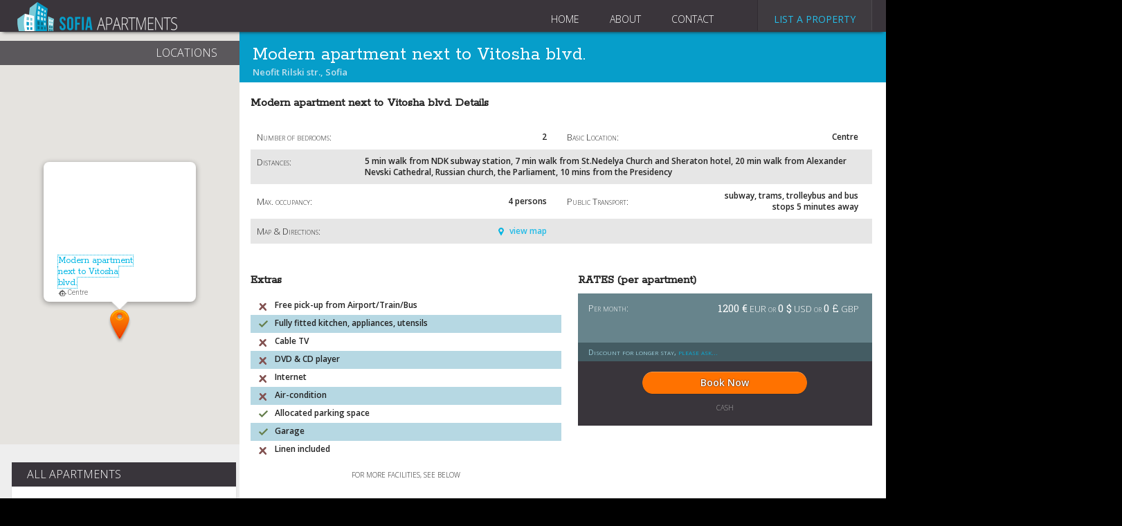

--- FILE ---
content_type: text/html
request_url: https://www.sofiaapartments.com/2_bedroom_Sofia/Modern_apartment_next_to_Vitosha_blvd__Apt163_en.html
body_size: 5580
content:
<!DOCTYPE html>
<!--[if lt IE 7]>      <html class="no-js lt-ie9 lt-ie8 lt-ie7"> <![endif]-->
<!--[if IE 7]>         <html class="no-js lt-ie9 lt-ie8"> <![endif]-->
<!--[if IE 8]>         <html class="no-js lt-ie9"> <![endif]-->
<!--[if gt IE 8]><!--> <html class="no-js"> <!--<![endif]-->
    <head>
        <meta http-equiv="Content-Type" content="text/html; charset=iso-8859-1">
        <title>Modern 2 bedroom apartment, next to Vitosha blvd, Sofia</title>
        <META content="This luxury and brand new 2 bedroom apartment is located in a new building steps away from Vitosha blvd and is rented out fully furnished. " name="description">
        <META content="2 bedroom apartment, Vitosha blvd, Sofia, for rent, rented, modern, luxury, furnished" name="keywords">
        <meta name="GENERATOR" content="EBPW Development">
        <meta name="ProgId" content="PICO.Editor.Document">		
        <meta http-equiv="X-UA-Compatible" content="IE=edge">
        <meta name="viewport" content="width=device-width, initial-scale=1">
				<link href="https://fonts.googleapis.com/css?family=Open+Sans:400,300,600,700,400italic|Roboto+Slab|Rokkitt" rel='stylesheet' type='text/css'>
								
				<link rel="stylesheet" href="/css/normalize.css">
				<link rel="stylesheet" type="text/css" href="/js/vendor/slick/slick.css"/>
				<link rel="stylesheet" type="text/css" href="/css/jqueryui-theme/jquery-ui-1.10.4.custom.min.css"/>												
        <link rel="stylesheet" href="/css/main.css?t=1769235883">				
<link href="//maxcdn.bootstrapcdn.com/font-awesome/4.1.0/css/font-awesome.min.css" rel="stylesheet">
        <script src="/js/vendor/modernizr-2.6.2.min.js"></script>
        
        <style>
        	@media (max-width:999px){
        	#leftmenu{
        		display:none !important;
        		}
        }
        </style>
        
    </head>
    <body>
        <!--[if lt IE 7]>
            <p class="browsehappy">You are using an <strong>outdated</strong> browser. Please <a href="http://browsehappy.com/">upgrade your browser</a> to improve your experience.</p>
        <![endif]-->
				<div id="wrap">
					<header class="no-search">
					  <div class="menu clearfix">
						 <a href="https://www.sofiaapartments.com">
						 <div class="logo">						  
						 </div>
						 </a>
						 <nav>
						  <span class="toplinks">
  						  <a href="https://www.sofiaapartments.com">HOME</a>
  						  <a href="https://www.sofiaapartments.com/about_us_en.html">ABOUT</a>
  						  <a href="https://www.sofiaapartments.com/contacts_en.html">CONTACT</a>
							</span>
  						 <span class="listaproperty">
  						  <a href="https://www.sofiaapartments.com/add_your_property_en.html">LIST A PROPERTY</a>
  						 </span>																			
						 </nav>
						</div>
											</header>
				  <div id="content" class="clearfix ">
					 <div id="leftmenu" class="">
					 	 
					 	 
					 	<div id="scroller-anchor"></div>
					 					 					  <div class="mapwrap">
						 <div class="maphead">
						  LOCATIONS
						 </div>
						 <div id="map">
						 </div>
						</div>
  																 		<div class="box">
						 <div class="head">
						  							ALL APARTMENTS
						 </div>
						 <div class="body">
						  <ul><li>STUDIOS (22)</li><li><a href="https://www.sofiaapartments.com/Studios_Sofia/Dondukov_studio_Apt157_en.html">Dondukov studio</a></li><li><a href="https://www.sofiaapartments.com/Studios_Sofia/Hemus_Studio_Apt108_en.html">Hemus Studio</a></li><li><a href="https://www.sofiaapartments.com/Studios_Sofia/Knqz_Boris_Studio_Apt120_en.html">Knqz Boris Studio</a></li><li><a href="https://www.sofiaapartments.com/Studios_Sofia/Mladost_studio_Apt90_en.html">Mladost studio</a></li><li><a href="https://www.sofiaapartments.com/Studios_Sofia/Pop_Bogomil_11_studio_Apt146_en.html">Pop Bogomil 11 studio</a></li></ul><ul><li>1-BEDROOM (56)</li><li><a href="https://www.sofiaapartments.com/1_bedroom_Sofia/Alabin_apartment_Apt27_en.html">Alabin apartment</a></li><li><a href="https://www.sofiaapartments.com/1_bedroom_Sofia/Benkovski_Apartment_Apt139_en.html">Benkovski Apartment</a></li><li><a href="https://www.sofiaapartments.com/1_bedroom_Sofia/Breza_II_Apartment_Apt85_en.html">Breza II Apartment</a></li><li><a href="https://www.sofiaapartments.com/1_bedroom_Sofia/Central_Park_Apartment_Apt112_en.html">Central Park Apartment</a></li><li><a href="https://www.sofiaapartments.com/1_bedroom_Sofia/Dondukov_1_apartment_Apt156_en.html">Dondukov 1 apartment</a></li><li><a href="https://www.sofiaapartments.com/1_bedroom_Sofia/Graf_Ignatiev_Apartment_Apt88_en.html">Graf Ignatiev Apartment</a></li><li><a href="https://www.sofiaapartments.com/1_bedroom_Sofia/Lili_apartment_Apt126_en.html">Lili apartment</a></li><li><a href="https://www.sofiaapartments.com/1_bedroom_Sofia/Lozenetz_II_Apartment_Apt152_en.html">Lozenetz II Apartment</a></li><li><a href="https://www.sofiaapartments.com/1_bedroom_Sofia/Marie_Apartment_Apt100_en.html">Marie Apartment</a></li><li><a href="https://www.sofiaapartments.com/1_bedroom_Sofia/Martin_apartment_Apt125_en.html">Martin apartment</a></li><li><a href="https://www.sofiaapartments.com/1_bedroom_Sofia/Mitesh_apartment_Apt129_en.html">Mitesh apartment</a></li><li><a href="https://www.sofiaapartments.com/1_bedroom_Sofia/Mladost_apartment_Apt107_en.html">Mladost apartment</a></li><li><a href="https://www.sofiaapartments.com/1_bedroom_Sofia/Mladost_I_apartment_Apt92_en.html">Mladost I apartment</a></li><li><a href="https://www.sofiaapartments.com/1_bedroom_Sofia/Pop_Bogomil_1_Apartment_Apt158_en.html">Pop Bogomil 1 Apartment</a></li><li><a href="https://www.sofiaapartments.com/1_bedroom_Sofia/Pop_Bogomil_19_apartment_Apt142_en.html">Pop Bogomil 19 apartment </a></li><li><a href="https://www.sofiaapartments.com/1_bedroom_Sofia/Skobelev_2_Apt145_en.html">Skobelev 2</a></li><li><a href="https://www.sofiaapartments.com/1_bedroom_Sofia/Skobelev_apartment_Apt136_en.html">Skobelev apartment</a></li><li><a href="https://www.sofiaapartments.com/1_bedroom_Sofia/Sofia_Land_apartment_Apt166_en.html">Sofia Land apartment</a></li><li><a href="https://www.sofiaapartments.com/1_bedroom_Sofia/Vasil_Levski_Apartment_Apt47_en.html">Vasil Levski Apartment</a></li></ul><ul><li>2-BEDROOM (59)</li><li><a href="https://www.sofiaapartments.com/2_bedroom_Sofia/Bacho_Kiro_apartment_Apt167_en.html">Bacho Kiro apartment</a></li><li><a href="https://www.sofiaapartments.com/2_bedroom_Sofia/Benkovski_2_apartment_Apt150_en.html">Benkovski 2 apartment</a></li><li><a href="https://www.sofiaapartments.com/2_bedroom_Sofia/Buxton_suits_17_Apt130_en.html">Buxton suits 17</a></li><li><a href="https://www.sofiaapartments.com/2_bedroom_Sofia/Dondukov_2_apartment_Apt155_en.html">Dondukov 2 apartment</a></li><li><a href="https://www.sofiaapartments.com/2_bedroom_Sofia/Julia_apartment_Apt103_en.html">Julia apartment</a></li><li><a href="https://www.sofiaapartments.com/2_bedroom_Sofia/Lavele_apartment_Apt104_en.html">Lavele apartment</a></li><li><a href="https://www.sofiaapartments.com/2_bedroom_Sofia/Lozenets_Apartment_Apt110_en.html">Lozenets Apartment</a></li><li><a href="https://www.sofiaapartments.com/2_bedroom_Sofia/Modern_apartment_next_to_Vitosha_blvd__Apt163_en.html">Modern apartment next to Vitosha blvd.</a></li><li><a href="https://www.sofiaapartments.com/2_bedroom_Sofia/Pavlovo_Apartment_Apt164_en.html">Pavlovo Apartment</a></li><li><a href="https://www.sofiaapartments.com/2_bedroom_Sofia/Pop_Bogomil_18_Apartment_Apt159_en.html">Pop Bogomil 18 Apartment</a></li><li><a href="https://www.sofiaapartments.com/2_bedroom_Sofia/Pop_Bogomil_20_apartment_Apt149_en.html">Pop Bogomil 20 apartment</a></li><li><a href="https://www.sofiaapartments.com/2_bedroom_Sofia/Pop_Bogomil_3_apartment_Apt147_en.html">Pop Bogomil 3 apartment</a></li><li><a href="https://www.sofiaapartments.com/2_bedroom_Sofia/Samuil_Apartment_Apt153_en.html">Samuil Apartment</a></li><li><a href="https://www.sofiaapartments.com/2_bedroom_Sofia/Serup_apartment_Apt87_en.html">Serup apartment</a></li></ul><ul><li>3-BEDROOM (1)</li></ul><ul><li>MAISONETTES (1)</li></ul>							<ul>
							 <li>by location...</li>
              <li><a href="https://www.sofiaapartments.com/Apartments_in_the_Centre_of_Sofia/index_en.html">Centre</a><br><li><a href="https://www.sofiaapartments.com/Apartments_in_the_Near_Centre_of_Sofia/index_en.html">Near Centre</a><br><li><a href="https://www.sofiaapartments.com/Apartments_in_the_Suburbs_of_Sofia/index_en.html">Suburbs</a><br>						 							 							 
							</ul>
        			<ul>
							<li><a href="https://www.sofiaapartments.com/all_locations_en.html">See all locations</a></li>
							</ul>							
						 </div>
						</div>
					 </div>
					 <main>
					 	<div class="pdetail">
						 <div class="head">
						  <h1>Modern apartment next to Vitosha blvd. </h1>
							<h2>Neofit Rilski str., Sofia</h2>
						 </div>
						 <div class="body">
						  <div class="details clearfix">
							
							 <h2>Modern apartment next to Vitosha blvd. Details</h2>
							 <table class="info">
							  <tr>
								 <td class="label">Number of bedrooms:</td><td class="data">2</td>
								 <td class="label">Basic Location:</td><td class="data">Centre</td>								 
								</tr>
								<tr>
								 <td colspan="4">
								  <span class="label">Distances:</span><span class="data">5 min walk from NDK subway station, 7 min walk from St.Nedelya Church and Sheraton hotel, 20 min walk from Alexander Nevski Cathedral, Russian church, the Parliament, 10 mins from the Presidency</span>
								 </td>
								</tr>
							  <tr>
								 <td class="label">Max. occupancy:</td><td class="data">4 persons</td>
								 <td class="label">Public Transport:</td><td class="data">subway, trams, trolleybus and bus stops 5 minutes away </td>								 
								</tr>								
							  <tr>
								 <td class="label">Map & Directions:</td><td class="data"><a href="#" class="view-map">view map</a></td>
								 <td colspan="2"></td>								 
								</tr>								
							 </table>
							  
  							<div class="extras">
  							 <h2>Extras</h2>
  							 <ul>
                <li class="no">Free pick-up from Airport/Train/Bus</li><li>Fully fitted kitchen, appliances, utensils</li><li class="no">Cable TV</li><li class="no">DVD & CD player</li><li class="no">Internet</li><li class="no">Air-condition</li><li>Allocated parking space</li><li>Garage</li><li class="no">Linen included</li>									
  							 </ul>
  							 <p class="notes">for more facilities, see below</p> 
  							</div>
  							
  							<div class="rates">
								   							 <h2>RATES (per apartment)</h2>
  								 <div class="table-wrap">
    							 <table>    							  <tr>
    								 <td class="label">Per month:</td><td><b>1200 &euro;</b> EUR or <b>0 $</b> USD or <b>0 &pound;</b> GBP</td>
    								</tr>				 </table>								 </div>
  							 <p class="longerstay">Discount for longer stay, <a href="javascript:;"  onClick="javascript:window.open('https://www.sofiaapartments.com/2_bedroom_Sofia/Price_discount_Modern_apartment_next_to_Vitosha_blvd__Apt163_en.html','ApartmentDiscount',config='height=560, width=660, toolbar=no, menubar=no, scrollbars=no, resizable=yes,location=no, directories=no, status=no');">please ask...</a></p>
  							 <div class="book">
  							  <a href="https://www.sofiaapartments.com/2_bedroom_Sofia/Rent_Modern_apartment_next_to_Vitosha_blvd__Apt163_en.html" class="book-btn">Book Now</a>
  								<p class="notes">cash</p>
  							 </div>
  							</div>
															
							</div>
							<!--- PHOTOS -->
							<div class="photos">
							 <div class="big">
							  <img src="https://www.sofiaapartments.com/apartment-images/1_163_1.jpg?t=1769235883"  alt="Modern apartment next to Vitosha blvd." >							 </div>
							 							 <div class="thumbs">
							 	<a href="#" class="aleft"><img src="/i/th_aleft.png"></a>
								<div class="images jcarousel">
								 <div class="jcarousel-list">
  							  <div class="item"><img src="apartment-images/1_163_2s.jpg?t=1769235883" alt=""></div><div class="item"><img src="apartment-images/1_163_3s.jpg?t=1769235883" alt=""></div><div class="item"><img src="apartment-images/1_163_4s.jpg?t=1769235883" alt=""></div><div class="item"><img src="apartment-images/1_163_5s.jpg?t=1769235883" alt=""></div><div class="item"><img src="apartment-images/1_163_6s.jpg?t=1769235883" alt=""></div><div class="item"><img src="apartment-images/1_163_7s.jpg?t=1769235883" alt=""></div><div class="item"><img src="apartment-images/1_163_8s.jpg?t=1769235883" alt=""></div><div class="item"><img src="apartment-images/1_163_9s.jpg?t=1769235883" alt=""></div><div class="item"><img src="apartment-images/1_163_10s.jpg?t=1769235883" alt=""></div><div class="item"><img src="apartment-images/1_163_11s.jpg?t=1769235883" alt=""></div>								 </div>
								</div>
								<a href="#" class="aright"><img src="/i/th_aright.png"></a>
							 </div>
							 							</div>
							<!--- Pdetail TEXT -->
							<div class="text clearfix">
							 <h1>More about Modern apartment next to Vitosha blvd.</h1>
							 <div class="description">
							   <h2>Description</h2>
								 We are pleased to offer you for rent this lovely and luxury furnished 2 bedroom apartment in the heart of Sofia city. Set on the second floor in a new building with luxury common parts the apartment offers stylish furnishing and quiet accommodation just few meters away from the vibrant pedestrian Vitosha blvd.  The area has many nice restaurants, bars, clubs, charming coffee shops, boutiques, cloth and shoe shops. NDK subway station is 5 min walk away with underground trains to each part of the city center, Sofia airport and the rest of the city. <br />
<br />
This brand new 2 bedroom apartment for rent benefiting from modern fitted kitchen, equipped with all electric appliances including dish washer, coffee machine and cattle, ample living room with 60 inch Panasonic TV, master bedroom with king size bed and en-suite bathroom with WC, second bedroom with queen size bed, second bathroom and 2 lovely balconies overlooking the green Neofit Rilski street. The building has video surveillance  and there is a security system installed in the apartment. <br />
<br />
An underground parking lot is available on spot for additional 50 Euro/month. <br />
<br />
Lovely property in the top center of Sofia, which offers the opportunity to enjoy the luxury of the new residential building in the heart of the city, where the supply of new homes is very limited and at the same time to be on a quiet and green street just steps away from  Vitosha Blvd shopping street. <br />
<br />
<br />
<B></B>							 </div>
							 <div class="adds">
							  <h2>Additional facilities</h2>
								<ul class="fac">
                 <li>Washing machine</li><li>Dish washer</li><li>Air-conditions</li><li>Balcony</li><li>Food shops nearby</li><li>Secure entry system</li>								 					 								 
								</ul>
								<div class="links">
								 <ul>
								  <li  class="heart"><a href="https://www.sofiaapartments.com/2_bedroom_Sofia/Comments_on_Modern_apartment_next_to_Vitosha_blvd__Apt163_en.html" class="rev-icon">Read/Write customer reviews</a></li>
								  <li  class="map"><a href="#" class="map-icon">View on the map</a></li>																	
								 </ul>
								 <div class="book">
								  <a href="https://www.sofiaapartments.com/2_bedroom_Sofia/Rent_Modern_apartment_next_to_Vitosha_blvd__Apt163_en.html" class="book-btn">Book Now</a>
								 </div>
								</div>
							 </div>
							</div> <!-- pdetalis body.text end -->
						 </div>	<!-- pdetails body end -->						 		 
						</div>				
						<!-- REVIEWS -->						
						<script type="text/javascript">
<!--
var _loadApartment = 163;
var smarkers = [{"infowindow":"\n\t\t<div class=\"infowindow\">\n\t\t <div class=\"viewitem\">\n\t\t  <div class=\"image\">\n\t\t\t <img src=\"https:\/\/www.sofiaapartments.com\/apartment-images\/1_163_1s.jpg\" alt=\"\">\n\t\t\t<\/div>\n\t\t\t<div class=\"descr\">\n\t\t\t <a href=\"https:\/\/www.sofiaapartments.com\/2_bedroom_Sofia\/Modern_apartment_next_to_Vitosha_blvd__Apt163_en.html\">Modern apartment next to Vitosha blvd.<\/a><br>\n\t\t\t <span class=\"location\">Centre<\/span><br>\n\t\t\t \n\t\t\t<\/div>\n\t\t <\/div>\n\t\t<\/div>\n\t ","marker":{"lat":"42.6904455","lng":"23.3188378"},"title":"Modern apartment next to Vitosha blvd.","id":163}];

// -->
</script>				
					 </main>
					</div>
					<footer>
					 <ul>
					  <li><a href="https://www.sofiaapartments.com">Home</a></li>
					  <li><a href="https://www.sofiaapartments.com/about_us_en.html">About</a></li>
					  <li><a href="https://www.sofiaapartments.com/contacts_en.html">Contact</a></li>
					  <li><a href="https://www.sofiaapartments.com/all_locations_en.html">See all locations</a></li>
					  <li><a href="https://www.sofiaapartments.com/terms_en.html">Terms of use</a></li>																								
					 </ul>
					 
					 <div>© 2003-2022 KM Property Management Ltd. All rights reserved.
</div> 
					</footer>
				</div>
        <script src="//ajax.googleapis.com/ajax/libs/jquery/1.10.2/jquery.min.js"></script>
        
        <script>
        	
        
        		function moveScroller() {
    var $anchor = $("#scroller-anchor");
    var $scroller = $('#leftmenu');
    var move = function() {
        var st = $(window).scrollTop();
        var ot = $anchor.offset().top;
        if(st > 400) {
            $scroller.css({
                position: "fixed",
                display:"block",
                height:  window.innerHeight+"px" ,
                overflow:"scroll",
                "z-index":1,
                top: "0px"
            });
        } else {
            
                $scroller.css({
                    position: "relative",
                    top: ""
                });
            
        }
    };
    $(window).scroll(move);
    move();
}
                       
                       
   
  $(document).ready(function(){
                      
   
                      
    moveScroller();
  });
        	
        	
        </script>
        
        <script>window.jQuery || document.write('<script src="/js/vendor/jquery-1.10.2.min.js"><\/script>')</script>
				<script type="text/javascript" src="/js/vendor/jquery.jcarousel.min.js"></script>
				<script type="text/javascript" src="/js/vendor/jquery-ui.min.js"></script>
				<script type="text/javascript" src="/js/vendor/unslider.js"></script>				
				<script type="text/javascript" src="/js/gmap.js"></script>								
        <script type="text/javascript"
          src="https://maps.googleapis.com/maps/api/js?key=AIzaSyAa9AIM8VdPFdbYiBOVgjY3Dc5uosGOQ9A">
        </script>
									
																	
        <script src="/js/plugins.js"></script>
        <script src="/js/main.js"></script>

<script>
(function(i,s,o,g,r,a,m){i['GoogleAnalyticsObject']=r;i[r]=i[r]||function(){
  (i[r].q=i[r].q||[]).push(arguments)},i[r].l=1*new 
Date();a=s.createElement(o),
m=s.getElementsByTagName(o)[0];a.async=1;a.src=g;m.parentNode.insertBefore(a,m)
})(window,document,'script','//www.google-analytics.com/analytics.js','ga');

  ga('create', 'UA-65212849-1', 'auto');
  ga('send', 'pageview');
  
 

</script>
		
    <script defer src="https://static.cloudflareinsights.com/beacon.min.js/vcd15cbe7772f49c399c6a5babf22c1241717689176015" integrity="sha512-ZpsOmlRQV6y907TI0dKBHq9Md29nnaEIPlkf84rnaERnq6zvWvPUqr2ft8M1aS28oN72PdrCzSjY4U6VaAw1EQ==" data-cf-beacon='{"version":"2024.11.0","token":"336395811c8c48a3a571a737a4d5817a","r":1,"server_timing":{"name":{"cfCacheStatus":true,"cfEdge":true,"cfExtPri":true,"cfL4":true,"cfOrigin":true,"cfSpeedBrain":true},"location_startswith":null}}' crossorigin="anonymous"></script>
</body>
</html>

--- FILE ---
content_type: text/css
request_url: https://www.sofiaapartments.com/css/main.css?t=1769235883
body_size: 8083
content:
/*! HTML5 Boilerplate v4.3.0 | MIT License | http://h5bp.com/ */

/*
 * What follows is the result of much research on cross-browser styling.
 * Credit left inline and big thanks to Nicolas Gallagher, Jonathan Neal,
 * Kroc Camen, and the H5BP dev community and team.
 */

/* ==========================================================================
   Base styles: opinionated defaults
   ========================================================================== */

html,
button,
input,
select,
textarea {
    color: #222;
}

html {
    font-size: 1em;
    line-height: 1.4;
}

/*
 * Remove text-shadow in selection highlight: h5bp.com/i
 * These selection rule sets have to be separate.
 * Customize the background color to match your design.
 */

::-moz-selection {
    background: #b3d4fc;
    text-shadow: none;
}

::selection {
    background: #b3d4fc;
    text-shadow: none;
}

/*
 * A better looking default horizontal rule
 */

hr {
    display: block;
    height: 1px;
    border: 0;
    border-top: 1px solid #ccc;
    margin: 1em 0;
    padding: 0;
}

/*
 * Remove the gap between images, videos, audio and canvas and the bottom of
 * their containers: h5bp.com/i/440
 */

audio,
canvas,
img,
video {
    vertical-align: middle;
}

/*
 * Remove default fieldset styles.
 */

fieldset {
    border: 0;
    margin: 0;
    padding: 0;
}

/*
 * Allow only vertical resizing of textareas.
 */

textarea {
    resize: vertical;
}

/* ==========================================================================
   Browse Happy prompt
   ========================================================================== */

.browsehappy {
    margin: 0.2em 0;
    background: #ccc;
    color: #000;
    padding: 0.2em 0;
}

/* ==========================================================================
   Author's custom styles
   ========================================================================== */

body {
 background-color:black;
}
#wrap {
 width:1000px;
 margin:0 auto;
 font-family: 'Open Sans', sans-serif;
}
header {
 position:relative;
 padding-top:45px;
}

header .menu .logo {
 background-image: url("../i/logo.png");
 background-position:bottom;
 background-repeat: no-repeat;
 width:231px;
 height:45px;
 margin-left:25px;
 float:left;
}
header .menu {
 height:46px;
 width:100%;
 position:absolute;
 top:0;
 left:0;
 box-shadow: 0px 4px 5px -4px;
 background-color:#3a353b;
 z-index:10;
}
header .menu nav {
 float:right;
 margin-right:20px;
}
header .menu nav .toplinks {
 float:left;
 margin-right:43px;
}
header .menu nav .toplinks a {
 color:white;
 text-decoration:none;
 padding:16px 20px 0px;
 display:inline-block; 
 font-weight:300;
 font-size:14px;
 border-top: 2px solid #3a353b;
}
header .menu nav .toplinks a:hover {
 border-top: 2px solid #26bce7;
}
header .menu nav .listaproperty {
 padding:16px 23px 6px;
 display:block;
 background-color: #3f3b40;
 float:left;
 border-left:1px solid #302c32;
 border-right:1px solid #4E4A4f;
}
header .menu nav .listaproperty a {
 font-weight:400;
 font-size:14px;
 color: #26bce7;
 text-decoration:none;
}
header .menu nav .listaproperty a:hover {
 text-shadow: #26bce7 0px 0px 5px;
}
header .search-wrap {
 height:205px;
 padding-top:100px;
 /*background-image: url("../i/header_bg1.png");*/
/* background-image: url("../i/head_bg.png"); */
 background-image: url("../i/large-header.png");
 background-repeat:no-repeat;
 /*background-position: 0 -101px;*/
 background-position: 50% 0;
}

header .search-wrap.results {
 height:205px;
 padding-top:0px;
 /*background-image: url("../i/header_bg1.png");*/
/* background-image: url("../i/head_bg.png"); */
 background-image: none;
 background-color:#1382a2;
 /*background-position: 0 -101px;*/
 background-position: 0 0;
}
/* 
 * Bootstrap select magick
 */
 
header .search-wrap select {
  display: block;
  height: 34px;
  padding: 6px 12px;
  font-size: 14px;
  line-height: 1.42857143;
  color: #555555;
  background-color: #ffffff;
  background-image: none;
  border: 1px solid #e7e7e2;
  border-radius: 2px;
  box-shadow: inset 0 1px 1px rgba(0, 0, 0, 0.075);
  -webkit-transition: border-color ease-in-out .15s, box-shadow ease-in-out .15s;
  transition: border-color ease-in-out .15s, box-shadow ease-in-out .15s;
}
header .search {
 height: 185px;
 background-color: rgba(0,0,0,0.4);
 position: relative;
}
header .results .search {
 height: 185px;
 background-color: transparent;
 position: relative;
}
header .search h1 {
 font-family: 'Rokkitt', serif;
 color:white;
 font-size:30px;
 font-weight:400;
 margin-top:21px;
 text-align:center;
}
header .results .search h1 {
 width:790px;
 margin:21px auto 20px;
 text-align:left;
}
/* Header search form */
.button_search {
 width:190px;
 height:41px;
 padding-top:0px;
 margin-top:29px;
 text-align:center;
 display:inline-block;
 background-image: url("../i/button_search.png");
 background-repeat:no-repeat;
 border:none;
 background-color:transparent; 
 text-decoration:none;
 color: white;
 font-size:14px;
 text-shadow: #000000 0px 0px 2px;
}
.search_form {
 width: 790px;
 margin: 0 auto;
}
.search_form  div{
 float:left;
}
.search_form label {
 color:white;
 font-weight:300;
 font-size:14px;
}
.search_form select {
 display:block;
 width:100%;
 margin-top:10px;
 height:41px;
/* font-family: FontAwesome;*/
 color: #9a9a9a;
}
.search_form option {
  line-height:39px;
	height:41px;
}
.search_form .select_type {
 width:220px;
 margin-right:28px;
}
.search_form .select_guests {
 width:67px;
 margin-right:43px;
}
.search_form .select_price {
 width:202px;
 margin-right: 38px; 
}
.paging {
 float:left;
 width:100%;
 font-size:16px;
 color:#1382a2;
 text-align:center;
 padding:20px 0px 32px;
 font-weight:bold;
}
.paging a{
 text-decoration:none;
 color:#26bce7;
 font-size:13px;
}
.paging ul {
 margin:0;
 padding:0;
 display:inline-block;
}
.paging ul li{
 list-style:none;
 float:left;
 padding:0px 6px;
}

header .icons {
 top:16px;
 right: 10px;
 width:35px;
 position: absolute;
}

header a.icon {
 width:35px;
 height:33px;
 background-position: 0px 0px;
 background-repeat: no-repeat;
 display: block;
 margin-bottom:7px;
}
header  a.icon:hover{
 background-position: 0px -33px;
}
/* icon backgrounds */
.gplus {
 background-image: url("../i/gplus_icon.png");
}
.yt {
 background-image: url("../i/yt_icon.png");
}
.tw {
 background-image: url("../i/tw_icon.png");
}
.fb {
 background-image: url("../i/fb_icon.png");
}
#content {
 width:100%;
 padding: 1px 0px 0px 0px;
 background-color: #eeeeee;
}
#leftmenu {
 float:left;
 width:335px;
}
#leftmenu .mapwrap {
 position:relative;
 height:596px;
 margin-bottom:26px;
}
#leftmenu.results .mapwrap {
 height:1000px;
}
#leftmenu .mapwrap .maphead {
 height:35px;
 width:100%;
 position:absolute;
 background-color: rgba(57,53,59,0.8);
 text-align:right;
 padding: 6px 32px 0px 0px;
 top:13px;
 color: white;
 font-weight: 300;
 display: inline-block;
 z-index:10;
 box-sizing:border-box;
}
#map {
 width:100%;
 height:100%;
 z-index:1;
}
#leftmenu .box {
 background-color:white;
 box-shadow: 0px 4px 5px -4px;
 width:324px;
 float:right;
 margin: 0px 5px 13px 0px;
}
#leftmenu .box .head {
 height:29px;
 width: 302px;
 padding: 6px 0px 0px 22px;
 background-color: #39353b;
 margin-bottom:1px;
 color:white;
 font-weight:300;
}

.box .viewitem {
 height:77px;
 border-bottom:1px solid #dfdfdf;
 width:100%;
}
.box .viewitem .image{
 width:116px;
 height:77px;
 float:left;
}
.box .viewitem .image img{
 width:100%;
 height:100%;
}
.box .viewitem .descr {
 width:115px;
 height: 67px;
 padding:10px 0px 0px 9px;
 color:#575757;
 font-size:10px;
 float:left;
}
.box .viewitem .descr .location {
 padding-left:14px;
 background-image: url("../i/cross-black.png");
 background-repeat:no-repeat;
 background-position:0 1px;
}
.box .viewitem .descr a{
 color:#00b6e4;
 font-family: 'Rokkitt', serif; 
 text-decoration:none;
 font-size:14px;
 line-height:16px;
}
.box .viewitem .prices {
 position:relative;
 background-color: #68858d;
 float:left;
 width:77px;
 height:58px;
 padding:19px 0px 0px 7px;
 color:white;
 font-size:9px;
 font-weight:300;
 text-align:justify;
}
.box .viewitem .prices a{
 position:absolute;
 width:7px;
 height:8px;
 line-height:7px;
 top:2px;
 right:2px;
}
.box .viewitem .prices span{

}
.box .viewitem .prices strong{
 font-size:15px;

}
.box .body {
 column-count:2;
 -moz-column-count:2;
 -webkit-column-count:2;
 column-gap: 0;
 -moz-column-gap: 0;
 -webkit-column-gap: 0;
 column-fill: balance;
 -webkit-column-fill: balance;
 padding-top:21px;
 padding-right:10px;
 padding:21px 10px 42px 0px;
}
.box .body ul {
 margin:0px 0px 32px 19px;
 padding:0;
 color:#575757;
 font-family: 'Rokkitt', serif;
 font-size:15px;
 list-style-type: none;
 line-height:14px;
}
.box .body ul a {
 font-family: 'Open Sans', sans-serif;
 font-size:11px;
 font-weight:600;
 color:#41c2e8; 
 text-decoration:none;
}
.box .body ul li {
 padding:2px 0px;
}

main .box .body {
 column-count:4;
 -moz-column-count:4;
 -webkit-column-count:4;
 column-gap: 0;
 -moz-column-gap: 0;
 -webkit-column-gap: 0;
 column-fill: balance;
 -webkit-column-fill: balance;
 padding-top:21px;
 padding-right:10px;
 padding:21px 10px 42px 0px;
}

main {
 float:right;
 width: 665px;
 padding-bottom:20px;
}
main .content {
 /*width:100%;*/
 background-color:#fbfbfb;
 box-shadow: 0 4px 5px -4px;
 padding-right:7px;
 padding-left: 8px;
}
main a {
 color:#41c2e8;
}
main #searchres.content {
 padding-top:10px;
}
main > h1,main .content h1, .review-wrap h1 {
 height:29px;
 padding: 6px 0px 0px 15px;
 background-color: #19a5ce;
 margin-bottom:4px;
 color:white;
 font-weight:300;
 font-size:1em;
 margin-top:13px;
}
main .content h1 b {
 font-weight:400;
}

main .content .item {
 position:relative;
 width:49.5%;
 padding:1px 0px 0px 1px;
 float:left;
 margin-right:2px;
 margin-bottom:6px;
 box-shadow: 0 1px 3px -2px;
}
main .content .item .lterm{
 position:absolute;
 top:0;
 left:0;
 width:96px;
 height:48px;
 background-image:url("../i/lterm-flag.png");
 background-repeat:no-repeat;
 background-position:0 0;
 z-index:5;
}
main .content .item .body{
 position:relative;
 background-color:black;
}
main .content .item .body .image{
 height:100%;
 width:100%;
}
main .content .item .body .slider{
 position:relative;
 overflow:auto;
}
main .content .item .body ul {
 padding:0;
 margin:0;
}
main .content .item .body li{
 list-style:none;
 width:inherit;
 height:inherit;
}
main .content .item .body li img{
 width:100%;
}
main .content .item .body ul li{
 float:left;
}
main .content .item .body .loader{
 position:absolute;
 top:45%;
 left:45%;
 display:none;
}
main .content .item .body.loading .slider{ 
 opacity:0.5;
}
main .content .item .body.loading .loader{
 display:block;
}
main .content .item .body .slidetarget{
 position:absolute;
 width:15%;
 height:100%;
 top:0;
 cursor:pointer;
}
main .content .item .body .slidetarget.prev{
 left:0;
}
main .content .item .body .slidetarget.next{
 right:0;
}
main .content .item .body a.slidearrw{
 width:11px;
 height:20px;
 background-position: 0px -20px;
 background-image: url("/i/sbox_slide_arrows.png");
 background-repeat: no-repeat;
 display: block;
 position:absolute;
}
main .content .item .body a.slidearrw.prev{
 background-position: 0px -20px;
 top:40%;
 left:10px;
}
main .content .item .body a.slidearrw.prev:hover,
main .content .item .body .slidetarget.prev:hover a.slidearrw.prev {
 background-position: 0px 0px;
}
main .content .item .body a.slidearrw.next{
 background-position: -11px -20px;
 top:40%;
 right:15px; 
}
main .content .item .body a.slidearrw.next:hover,
main .content .item .body .slidetarget.next:hover a.slidearrw.next{
 background-position: -11px 0px;
}
main .content .item .body .persons{
 background-color: rgba(0,0,0,0.4);
 display: block;
 position:absolute;
 right:0px;
 top:15px;
 /*font-family: 'Rokkitt',serif;*/
 font-size:10px;
 font-weight:300;
 text-transform:uppercase;
 color:white;
 padding:2px 0px 2px 9px;
 text-align:left;
 width:85px;
}
main .content .item .body .descr{
 position:absolute;
 bottom:0px;
 left:0;
 width:210px;
 height:42px;
 padding:7px 9px 6px;
 background-color: rgba(57,53,59,0.4);
 z-index:5;
 color:white;
 font-size:11px;
 font-weight:300;
 line-height:14px;
}
main .content .item .body .descr h2{
 font-family: 'Rokkitt', serif;
 margin:0;
 font-size:14px;
 font-weight:400;
}
main .content .item .body .descr .location {
 color:#f0c780 ;
 font-weight:600;
 font-size:10px;
 padding-left:17px;
 background-image: url("../i/cross-gold.png");
 background-repeat:no-repeat;
 background-position:0 2px;
}
main .content .item .body .price {
 width:85px;
 height:48px;
 padding-top:14px;
 padding-left:9px;
 position:absolute;
 right:0;
 bottom:0;
 color:white;
 font-weight:300;
 font-size:8px;
 text-transform:uppercase;
 background-image: none;
 background-color: rgba(88,120,129,0.75);
 background-repeat:no-repeat;
 background-position:0 0; 
}
main .content .item .body .price strong{
 font-size:15px;
 font-weight:600;
}
main .content .item .body .price.offer{
 background-color:transparent;
 background-image: url("../i/offer_bg.png");
 background-repeat:no-repeat;
 background-position:0 0;
 padding-top:26px; 
}

main .content .item .body .price.bargain{
 background-color:transparent;
 background-image: url("../i/bargain_bg.png");
 background-repeat:no-repeat;
 background-position:0 0;
 padding-top:26px;
}

main .content .item .foot{
 height:37px;
 border-top:1px solid #49454a;
 background-color:#39353b;
}
main .content .item .foot .link{
 color: #26bce7;
 font-size:12px;
 float:left;
 text-decoration:none;
 padding:0px 0px 0px 26px;
 background-repeat:no-repeat;
 background-position:0 3px;
 margin-left:12px;
 margin-top:11px;
 height:21px;
}
main .content .item .foot .link.map{
 background-image:url("../i/map_small_ico.png");
 padding-right:14px;
 border-right:1px solid #524f54
}
main .content .item .foot .link.details{
 background-image:url("../i/details_small_ico.png");
}

/*
 * Left menu wide content
 */
#content.wide #leftmenu {
 float:left;
 width:197px;
 padding-top:74px
}
#content.wide #leftmenu .box { 
 width:188px;
}
#content.wide #leftmenu .box .head {
 width:166px;
 box-sizing: content-box;
}

#content.wide .box .body {
 column-count:1;
 -moz-column-count:1;
 -webkit-column-count:1;
 column-gap: 0;
 -moz-column-gap: 0;
 -webkit-column-gap: 0;
 column-fill: balance;
 -webkit-column-fill: balance;
 padding-top:21px;
 padding-right:10px;
 padding:21px 10px 42px 0px;
}

#content.wide main {
 width: 803px;
}

/* 
 * content full length
 */
#content.full main {
 width: 100%;
}

.button_book {
 width:91px;
 height:24px;
 padding-top:4px;
 text-align:center;
 display:inline-block;
 background-image: url("../i/button_book.png");
 background-repeat:no-repeat;
 text-decoration:none;
 color: white;
 font-size:12px;
 text-shadow: #000000 0px 0px 2px;
 float:right;
 margin-top:7px;
 margin-right:5px; 
}
main .review-wrap {
 overflow:hidden;
}

main .review_box {
 float:left;
 width:215px;
 background-color: white;
 box-shadow: 0px 4px 5px -4px;
 margin-right:5px;
 margin-bottom:17px;
}
main .review_box a{
 text-decoration:none;
}
main .review_box .head {
 box-shadow: 0 1px 3px -2px;
}
main .review_box .head img{
 width:100%;
 height:100%;
}

main .review_box .body {
 color:black;
 padding: 28px 21px;
}
main .review_box .body h3{
 color:#26bbe6;
 font-family: 'Rokkitt', serif;
 font-size:19px;
 margin:0px 0px 19px;
 font-weight:500;
 line-height:21px; 
}
main .review_box .body p{
 font-style:italic;
 margin:0px 0px 38px;
 font-size:15px;
}
main .review_box .body span{
 font-size:13px;
 font-weight:600;
 text-transform:capitalize;
}


/*
 * Apartment view, reviews
 */
 
.apartment_reviews, main .box {
 background-color:white;
 margin-top:15px;
 padding-bottom:80px;
 box-shadow: 0 4px 5px -4px;
}
.apartment_reviews h1,main .box .head {
 background-color: #39353b;
 color: white;
 font-size: 1em;
 font-weight: 300;
 height: 29px;
 margin-bottom: 4px;
 margin-top: 0px;
 padding: 6px 0 0 29px;
 text-transform:uppercase;
} 
.apartment_reviews .item {
 padding:40px 23px 0px;
 font-size:13px;
}
.apartment_reviews .item .body{
 font-style:italic;
}
.apartment_reviews .item .foot{
 font-weight:bold;
 padding-top:25px;
}
main .banner_box {
 float:left;
 width:215px;
 height:110px;
 background-color: white;
 margin-right:5px;
}

footer {
 width:100%;
 height: 85px;
 background-color:#58585D;
 color: #d5d7d9;
 text-align:center;
 font-size:12px;
 z-index:20;
 position:relative;
}
footer ul{
 margin: 15px auto 15px;
 padding:0;
 list-style-type:none;
 display:inline-block;
}
footer ul li{
 float:left;
 padding-left:13px;
 background-image: url("../i/footer_li.png");
 background-repeat:no-repeat;
 background-position:5px 8px;
}
footer ul li:first-child {
 background-image:none;
}
footer ul li a{
 display:block;
 color:#00b6e4;
 text-decoration:none;
 font-size:14px;
}

/*
 *			pdetail
 */

.pdetail {
 width:100%;
}
.pdetail .head {
 height:72px;
 padding-top:1px;
 background-color:#069eca;
 color:white;
}
.pdetail .head h1 {
 font-family: 'Rokkitt', serif;
 font-size:28px;
 font-weight:400;
 margin-top:18px;
 margin-bottom: 2px;
 padding:0px 0px 0px 19px;
 line-height:1em;
}
.pdetail .head h2 {
 font-size:13px;
 font-weight:600;
 margin:0;
 padding:0px 0px 0px 19px;
 color:#c4e1ee;
}

.pdetail .body .details {
 padding:1px 20px 30px 16px;
 background-color:white;
}

.pdetail .body .details h2{
 font-family: 'Rokkitt', serif;
 padding:0;
 margin:20px 0px 23px;
 line-height:1em;
 font-size:17px;
}
.pdetail .info td {
 padding: 9px;
 width:138px;
}
.pdetail .info tr:nth-child(even){
 background-color:#e6e6e6;
}
.pdetail .info .label {
 font-variant:small-caps;
 padding-right:20px;
 font-size:13px;
 font-weight:300;
}
.pdetail .info .data {
 font-weight:600;
 font-size:12px;
 text-align:right;
 padding-right:20px;
}
.pdetail span.label {
 float:left;
}
.pdetail span.data {
 width:80%;
 float:right;
 text-align:left !important;
}
.pdetail .info a.view-map {
 font-size:12px;
 font-weight:600;
 color:#26bce7;
 text-decoration:none;
 background-image: url("../i/map_pin_b2.png");
 padding-left:16px;
 background-position: 0 3px;
 background-repeat: no-repeat; 
}
.pdetail .body .extras,.pdetail .body .rates {
 float:left;
 width:295px;
 padding-top:1px;
 margin-top:23px;
}
.pdetail .body .extras h2,.pdetail .body .rates h2{
 margin-bottom:11px;
} 
.pdetail .body .extras {
 margin-right:24px;
}
.pdetail .body .extras ul {
 list-style:none;
 padding:0;
}
.pdetail .body .extras li {
 padding-left:35px;
 height:26px;
 line-height:24px;
 font-weight:600;
 font-size:12px;
 background-image: url("../i/check_yes.png");
 background-repeat:no-repeat;
 background-position:12px 8px;
}
.pdetail .body .extras li.no {
  background-image: url("../i/check_no.png");
}
.pdetail .body .extras li:nth-child(even){
 background-color: #b6d8e3;
}
.pdetail .body .notes {
 font-size:10px;
 text-transform:uppercase;
 font-weight:300;
 text-align:center;
}
.pdetail .body .rates {
 width:310px;
}
.pdetail .body .rates table{
 width:100%;
 color:white;
 font-size:13px;
 font-weight:300;
 text-align:right;
 font-variant:small-caps;
}
.pdetail .body .rates table td, .pdetail .body .rates table th {
 padding:7px 19px 7px 0px;
}
.pdetail .body .rates table th {
 font-weight:600;
}
.pdetail .body .rates .label {
 padding-right:20px;
 padding-left:15px;
 text-align:left;
 width:65px;
}
.pdetail .body .rates table b{
 font-family: 'Roboto Slab', serif;
 font-size:15px;
 font-weight:400;
}
.pdetail .body .rates .table-wrap {
 background-color:#67848c;
 padding:4px 0px 32px 0px;
}
.pdetail .body .rates .longerstay {
 margin:0;
 padding-left:15px;
 height:27px;
 background-color:#445c63;
 font-variant:small-caps;
 color: #9accd9;
 font-size:11px;
 line-height:27px;
}
.pdetail .body .rates .longerstay a{
 text-decoration:none;
 color: #0aacd6;
}
.pdetail .body .rates .book {
 text-align:center;
 height:63px;
 padding:15px 0px;
 background-color:#39353b;
 color:#ababab;
}
.pdetail .book .book-btn {
  background-image: url("../i/button_book_240.png");
  background-repeat: no-repeat;
  color: white;
  display: inline-block;
  font-size: 14px;
	font-weight:600;
  height: 29px;
  margin-top: 0px;
  padding-top: 6px;
  text-align: center;
  text-decoration: none;
  text-shadow: 0 0 2px #000000;
  width: 240px;
}

.pdetail .photos .big{
 background-color: #dedede;
 text-align:center;
}
.pdetail .photos .big img {
 width:567px;
}
.pdetail .photos .thumbs{
 height:56px;
 padding:6px 44px 7px;
 border-top: 1px solid #ececec;
 background-color: #445c63;
 position:relative;
}
.pdetail .photos .thumbs .images {
 float:left;
 width: 100%;
 height:56px;
}
.pdetail .photos .thumbs .images img{
 width:72px;
 height:54px;
}
.pdetail .photos .thumbs .images .item{
 width:72px;
 height:54px;
 border:1px solid #ababab;
 float:left;
 margin-right:9px;
 cursor:pointer;
}
.pdetail .photos .thumbs .aleft {
 position:absolute;
 left:28px;
}
.pdetail .photos .thumbs .aright {
 position:absolute;
 right:32px;
}
.pdetail .photos .thumbs .aleft img,.pdetail .photos .thumbs .aright img{
 margin-top:24px;
 margin-right:6px;
}
.pdetail .photos .thumbs .aleft img{
 margin-left:4px;
}
/* jcarousel styles */
.thumbs .jcarousel {
 position:relative;
 overflow: hidden;
}

.thumbs .jcarousel-list {
  width: 20000em;
  position: relative;
}

.thumbs .inactive img{
 -ms-filter: "progid:DXImageTransform.Microsoft.Alpha(Opacity=20)";
 opacity:0.2;
}

.pdetail .text {
 background-color:white;
 margin-top:15px;
 padding-bottom:44px;
 box-shadow: 0 4px 5px -4px;
}
.pdetail .text h1 {
 background-color: #19a5ce;
 color: white;
 font-size: 1em;
 font-weight: 300;
 height: 29px;
 margin-bottom: 4px;
 margin-top: 0px;
 padding: 6px 0 0 29px;
 text-transform:uppercase;
}
.pdetail .text .description {
  padding:0px 24px 0px 16px;
	float:left;
	width:296px;
	font-size:13px;
}
.pdetail .text .adds {
 float:left;
 width:310px;
}
.pdetail .text h2 {
  font-family: 'Rokkitt',serif;
  font-size: 17px;
  line-height: 1em;
  margin: 20px 0 18px;
  padding: 0;
}
.pdetail .text .book {
 height:34px;
 padding:13px 0px 13px;
 text-align:center;
 background-color:#39353b;
}

.pdetail .text .adds ul.fac {
 list-style:none;
 padding:0;
 margin-bottom:21px;
}
.pdetail .text .adds ul.fac li {
 padding-left:35px;
 height:26px;
 line-height:24px;
 font-weight:600;
 font-size:12px;
 background-image: url("../i/plus_icon.png");
 background-repeat:no-repeat;
 background-position:12px 8px;
}
.pdetail .text .adds ul.fac li:nth-child(even){
 background-color: #b6d8e3;
}
.pdetail .text .links {
 background-color: #555057;
}
.pdetail .text .links li a {
 text-decoration:none;
 color: #00b6e4;
}
.pdetail .text .links ul {
 list-style:none;
 padding:0;
 margin:0px 11px 0px;
}
.pdetail .text .links li {
 padding-left:48px;
 height:42px;
 line-height:40px;
 font-weight:600;
 font-size:12px;
 background-image: url("../i/heart_link_icon.png");
 background-repeat:no-repeat;
 background-position:12px 8px;
 border-top:1px solid #48474d;
 border-bottom:1px solid #6a666c; 
}
.pdetail .text .links li.heart{
 background-image: url("../i/heart_link_icon.png");
 background-position:12px 14px;
}
.pdetail .text .links li.map{
 background-image: url("../i/map_link_icon.png");
 background-position:12px 14px;
}
.pdetail .text .links li.search{
 background-image: url("../i/search_link_icon.png");
 background-position:12px 14px;
}
.pdetail .text .links li:first-child{
 border-top:none;
}
.pdetail .text .links li:last-child{
 border-bottom:none;
}

/*
 *			article
 */

.article {
 width:100%;
 box-shadow: 0 4px 5px -4px;
}
.article .head {
 height:72px;
 padding-top:1px;
 background-color:#069eca;
 color:white;
}
.article .head h1 {
 font-family: 'Rokkitt', serif;
 font-size:28px;
 font-weight:400;
 margin-top:26px;
 margin-bottom: 2px;
 padding:0px 0px 0px 19px;
 line-height:1em;
 float:left;
}
#content.full .article .head h1 {
 padding-left:140px;
}
.head .links {
 float:right;
 margin-top:30px;
 margin-right:15px;
}
.head .links a {
    background-position: 0 0;
    background-repeat: no-repeat;
    display: block;
		float:left;
}
.head .links a.gplus {
  height: 28px;
  width: 32px;
	background-image:url("../i/gplus_icon_white.png");
	background-position:0px -1px;
}
.head .links a:hover.gplus {
	background-position:-1px -28px;
}
.head .links a.yt {
  height: 28px;
  width: 34px;
	background-image:url("../i/yt_icon_white.png");
	background-position:0px -2px;
}
.head .links a:hover.yt {
	background-position:0px -30px;
}
.head .links a.tw {
  height: 28px;
  width: 34px;
	background-image:url("../i/tw_icon_white.png");
}
.head .links a:hover.tw {
	background-position:0px -30px;
}
.head .links a.fb {
  height: 28px;
  width: 25px;
	background-image:url("../i/fb_icon_white.png");
	background-position:-5px -4px;
}
.head .links a:hover.fb {
	background-position:-5px -31px;
}

.article .photo {
 overflow:hidden;
}
.article .photo img {
 /*
 width:665px;
 height:260px;
 */
}
#content.wide .article .photo img {
 /*
 width:100%;
 height:260px;
 */
}
.article .body {
 padding: 1em 30px 110px;
 font-size:14px;
 background-color:white;
}
.article .body.nopadding {
 padding-bottom:30px !important;
}
#content.wide .article .body {
 padding: 1em 83px 110px 50px;
}
#content.full .article .body {
 padding: 1em 140px 110px 140px;
}
#content.full .article .form {
 padding: 1em 140px 110px 140px;
}

.article .body h1{
  font-family: 'Rokkitt', serif; 
	font-weight:bold;
	margin:35px 0px;
	font-size:30px;
}
.article .items {
 padding-top:36px;
 background-color:white;
}
.article .article-item {
 height:260px;
 position:relative;
 margin-bottom:14px;
 overflow:hidden;
}
.article .article-title {
 height:60px;
 position:absolute;
 bottom:0;
 font-family: 'Roboto Slab', serif;
 font-size:36px;
 line-height:55px;
 color:white;
 background-color: rgba(0,0,0,0.4);
 font-weight:bold;
 padding-left:29px;
 width:100%;
}

/*
 *			Form Elements
 */
.formtable {
 background-color:white;
 color: #4f5051;
 font-size:14px;
 width:100%;
}
.formtable td b {
 font-weight:600;
}
.formtable td input {
 border:1px solid #cccccc;
 padding:4px;
 margin-right:8px;
}
.formtable td textarea {
 border:1px solid #cccccc;
 padding:4px;
}

.errmsg {
 font-size:12px;
}

.button_submit {
 width:91px;
 height:26px;
 padding-top:2px;
 text-align:center;
 display:inline-block;
 background-image: url("../i/button_book.png");
 background-repeat:no-repeat;
 text-decoration:none;
 color: white;
 font-size:12px;
 text-shadow: #000000 0px 0px 2px;
 margin-top:7px;
 margin-right:5px; 
 border:none !important;
 background-color:transparent;
}
.calgenjq_input {
 background-image:url("../i/calendar-icon.png");
 background-repeat:no-repeat;
 background-position:94px 5px;
 width:110px;
}

/* fix jquery-ui datepicker size */
#ui-datepicker-div { font-size:11px; }

/*
 * Enquiry popup
 */
 
body.enquiry {
 background-color:white;
}

.enquiry .header {
 background-color:#3a353b;
}

/*
 * Map InfoWindow
 */

.infowindow .viewitem {
 height:77px;
 width:100%;
}
.infowindow .viewitem .image{
 width:116px;
 height:77px;
 float:left;
}
.infowindow .viewitem .image img{
 width:100%;
 height:100%;
}
.infowindow .viewitem .descr {
 width:115px;
 height: 67px;
 padding:10px 0px 0px 9px;
 color:#575757;
 font-size:10px;
 float:left;
}
.infowindow .viewitem .descr .location {
 padding-left:14px;
 background-image: url("../i/cross-black.png");
 background-repeat:no-repeat;
 background-position:0 1px;
}
.infowindow .viewitem .descr a{
 color:#00b6e4;
 font-family: 'Rokkitt', serif; 
 text-decoration:none;
 font-size:14px;
 line-height:16px;
} 

/*
 *    custom helper classes 
 */
.pad10 {
 padding-top:10px;
 padding-bottom:10px;
}
.new {
 /*color:#a94442;*/
 color:red;
}

/*
 *  STAMP
 */
#stamp {
 position:absolute;
 right:47px;
 top:32px;
 z-index:5;
}

/*
 *  Large screens
 */
@media (min-width: 1260px){  
  #wrap {
   width:100%;
  }

  #leftmenu {
	 width:27%;
	}
  
  main {
   width:73%;
  }
  main .content .item {
   width:33%;
  }
	main .content .item .body .descr{
	 width:60%;
	}	
	
	/* articles */

  #content.wide main {
      float: none;
      overflow: hidden;
      width: auto;
  }	
	
	/* review boxes */
	main .review_box {
	 width:24.4%;
	}	
	
	/* pdetail */
	.pdetail .photos .big img {
	 width:auto;
	} 
	.pdetail .body table.info {
	 width: 100%;
	}
	.pdetail .body .extras {
	 width:50%;
	}
	.pdetail .body .rates {
	 overflow:hidden;
	 width:auto;
	 float:none;	
	}
	.pdetail .text .description {
	 width:50%;
	}
	.pdetail .text .adds {
	 overflow:hidden;
	 float:none;
	 width:auto;
	}
}
@media (max-width: 1260px),
			 {			 
 main .review-wrap .review_box:nth-of-type(1n+4) {
   display:none;
 } 
}


@media (max-width: 999px){	
  #wrap {
   width:100%;
  } 
  #leftmenu {
	 width:27%;
	}	
	#recent {
	 display:none;
	}
	#leftmenu .box { 
	 width:100%;
	} 
  #leftmenu .box .head {
	 width:100%;
	 box-sizing:border-box;
	 height:35px;
	}	
  #content .box .body, #content.wide .box .body {
   column-count:1;
   -moz-column-count:1;
   -webkit-column-count:1;
   column-gap: 0;
   -moz-column-gap: 0;
   -webkit-column-gap: 0;
   column-fill: balance;
   -webkit-column-fill: balance;
   padding-top:21px;
   padding-right:10px;
   padding:21px 10px 42px 0px;
  }	
  main, #content.wide main {
      float: none;
      overflow: hidden;
      width: auto;
  }
  main .content .item {
   width:49%;
  }
	main .content .item .body .descr{
	 width:60%;
	}				
	/* review boxes */
	main .review_box {
	 width:32.5%;
	}	
	/* pdetail */
	.pdetail .photos .big img {
	 width:auto;
	} 
	.pdetail .body table.info {
	 width: 100%;
	}
	.pdetail .body .extras {
	 width:50%;
	}
	.pdetail .body .rates {
	 overflow:hidden;
	 width:auto;
	 float:none;	
	}
	.pdetail .text .description {
	 width:50%;
	}
	.pdetail .text .adds {
	 overflow:hidden;
	 float:none;
	 width:auto;
	}	
}

@media (max-width: 820px){	
  #wrap {
   width:100%;
	}
	
	#leftmenu,
	header .menu nav .listaproperty,
	header .search h1,
	header .icons{
	 display:none;
	}
  main {
   width:100%;
  }
	header {
	 padding-top:92px;
	}
	header .menu {
	 height:92px;
	}	
	header .menu nav {
	 margin-right:0px;
	 width:100%;
	}
		
	header .menu nav .toplinks {
	 margin-right:10px;
	}
	.search_form {
	 width:100%;
	 text-align:center;
	}
	.search_form .select_type,.search_form .select_price {
	 width:100%;
	 float:none;
	}
	header .search-wrap.results {
	 padding-top:92px;
	 height:215px;
	}	
  main .content .item {
   width:49%;
  }	
	main .content .item .body .descr{
	 width:60%;
	}		
	main .content .item .foot .link.map {
	 display:none;
	}	
	#content.wide main {
	 width:100%;
	}	
	.article .head {
	 overflow:hidden;
	 height:auto;
	}
	.head .links {
	 display:none;
	}
	main .banner_box {
	 float:none;
	 margin:5px 0px;
	}
	/* review boxes */
	main .review_box {
	 width:49%;
	}		
	/* pdetail */
	.pdetail .body table.info,
	.pdetail .body .extras,
	.pdetail .body .rates,
	.pdetail .text .description,
	.pdetail .text .adds,
	.pdetail .photos .big img {
	 width: 100%;
	}
	.pdetail .text .description {
	 width:90%;
	}
	.adds h2 {
	 padding-left:10px !important;
	}
  #content.wide .article .body,#content.full .article .body {
	 padding:1em;
	 text-align:justify;
	}		
	
}

@media (max-width: 520px){			  
  #wrap {
   width:100%;
	 min-width:325px;
  }	
	#leftmenu,
	header .menu nav .listaproperty,
	header .search h1,
	header .icons,
  .review-wrap{
	 display:none;
	}
  main {
   width:100%;
  }
	header {
	 padding-top:92px;
	}
	header .menu {
	 height:92px;
	}	
	header .menu nav {
	 margin-right:0px;
	 width:100%;
	}
		
	header .menu nav .toplinks {
	 margin-right:10px;
	}
	.search_form {
	 width:100%;
	 text-align:center;
	}
	.search_form .select_type,.search_form .select_price {
	 width:100%;
	 float:none;
	}
	header .search-wrap.results {
	 padding-top:92px;
	 height:215px;
	}	
  main .content .item {
   width:100%;
  }	
	main .content .item .body .descr{
	 width:60%;
	}		
	#content.wide main {
	 width:100%;
	}	
	.article .head {
	 overflow:hidden;
	 height:auto;
	}
	.head .links {
	 display:none;
	}
	main .banner_box {
	 float:none;
	 margin:5px 0px;
	}
	footer {
	 height:auto;
	}	
	footer ul li {
	 float:none;
	 text-align:left;
	}
	footer ul li:first-child {
	 background-image:url("../i/footer_li.png");
	}
	/* pdetail */
	.pdetail .body table.info,
	.pdetail .body .extras,
	.pdetail .body .rates,
	.pdetail .text .description,
	.pdetail .text .adds,
	.pdetail .photos .big img {
	 width: 100%;
	}
	.pdetail .text .description {
	 width:90%;
	}
	.adds h2 {
	 padding-left:10px !important;
	}
  #content.wide .article .body,#content.full .article .body {
	 padding:1em;
	 text-align:justify;
	}	
}

/* ==========================================================================
   Helper classes
   ========================================================================== */

/*
 * Image replacement
 */

.ir {
    background-color: transparent;
    border: 0;
    overflow: hidden;
    /* IE 6/7 fallback */
    *text-indent: -9999px;
}

.ir:before {
    content: "";
    display: block;
    width: 0;
    height: 150%;
}

/*
 * Hide from both screenreaders and browsers: h5bp.com/u
 */

.hidden {
    display: none !important;
    visibility: hidden;
}

/*
 * Hide only visually, but have it available for screenreaders: h5bp.com/v
 */

.visuallyhidden {
    border: 0;
    clip: rect(0 0 0 0);
    height: 1px;
    margin: -1px;
    overflow: hidden;
    padding: 0;
    position: absolute;
    width: 1px;
}

/*
 * Extends the .visuallyhidden class to allow the element to be focusable
 * when navigated to via the keyboard: h5bp.com/p
 */

.visuallyhidden.focusable:active,
.visuallyhidden.focusable:focus {
    clip: auto;
    height: auto;
    margin: 0;
    overflow: visible;
    position: static;
    width: auto;
}

/*
 * Hide visually and from screenreaders, but maintain layout
 */

.invisible {
    visibility: hidden;
}

/*
 * Clearfix: contain floats
 *
 * For modern browsers
 * 1. The space content is one way to avoid an Opera bug when the
 *    `contenteditable` attribute is included anywhere else in the document.
 *    Otherwise it causes space to appear at the top and bottom of elements
 *    that receive the `clearfix` class.
 * 2. The use of `table` rather than `block` is only necessary if using
 *    `:before` to contain the top-margins of child elements.
 */

.clearfix:before,
.clearfix:after {
    content: " "; /* 1 */
    display: table; /* 2 */
}

.clearfix:after {
    clear: both;
}

/*
 * For IE 6/7 only
 * Include this rule to trigger hasLayout and contain floats.
 */

.clearfix {
    *zoom: 1;
}

/* ==========================================================================
   EXAMPLE Media Queries for Responsive Design.
   These examples override the primary ('mobile first') styles.
   Modify as content requires.
   ========================================================================== */

@media only screen and (min-width: 35em) {
    /* Style adjustments for viewports that meet the condition */
}

@media print,
       (-o-min-device-pixel-ratio: 5/4),
       (-webkit-min-device-pixel-ratio: 1.25),
       (min-resolution: 120dpi) {
    /* Style adjustments for high resolution devices */
}

/* ==========================================================================
   Print styles.
   Inlined to avoid required HTTP connection: h5bp.com/r
   ========================================================================== */

@media print {
    * {
        background: transparent !important;
        color: #000 !important; /* Black prints faster: h5bp.com/s */
        box-shadow: none !important;
        text-shadow: none !important;
    }

    a,
    a:visited {
        text-decoration: underline;
    }

    a[href]:after {
        content: " (" attr(href) ")";
    }

    abbr[title]:after {
        content: " (" attr(title) ")";
    }

    /*
     * Don't show links for images, or javascript/internal links
     */

    .ir a:after,
    a[href^="javascript:"]:after,
    a[href^="#"]:after {
        content: "";
    }

    pre,
    blockquote {
        border: 1px solid #999;
        page-break-inside: avoid;
    }

    thead {
        display: table-header-group; /* h5bp.com/t */
    }

    tr,
    img {
        page-break-inside: avoid;
    }

    img {
        max-width: 100% !important;
    }

    @page {
        margin: 0.5cm;
    }

    p,
    h2,
    h3 {
        orphans: 3;
        widows: 3;
    }

    h2,
    h3 {
        page-break-after: avoid;
    }
}


--- FILE ---
content_type: application/javascript
request_url: https://www.sofiaapartments.com/js/gmap.js
body_size: 2047
content:
// global namespace
function GMAP() {

  //properties
  this.MY_MAPTYPE_ID = 'custom_style';
  this.markers = [];
	this.bounds = {};
  this.aptidx = {};	
  this.map = {};
  this.featureOpts = [
    {
      "featureType": "landscape",
      "stylers": [
        { "color": "#efebef" }
      ]
    },{
      "featureType": "road.arterial",
      "elementType": "geometry.stroke",
      "stylers": [
        { "visibility": "on" },
        { "weight": 1.4 },
        { "color": "#f3e43c" }
      ]
    },{
      "featureType": "road.arterial",
      "elementType": "geometry.fill",
      "stylers": [
        { "color": "#ffffa2" }
      ]
    },{
      "featureType": "road.local",
      "elementType": "geometry.fill",
      "stylers": [
        { "color": "#ffffff" }
      ]
    },{
      "featureType": "road.arterial",
      "elementType": "labels.icon",
      "stylers": [
        { "color": "#efef2f" },
        { "weight": 2.9 },
        { "visibility": "off" }
      ]
    },{
      "featureType": "road.arterial",
      "elementType": "labels.text",
      "stylers": [
        { "color": "#fedb00" },
        { "weight": 0.9 }
      ]
    },{
      "featureType": "road.arterial",
      "elementType": "labels.text.fill",
      "stylers": [
        { "weight": 4 },
        { "color": "#6d6f6f" }
      ]
    },{
      "featureType": "administrative.locality",
      "elementType": "labels.text.fill",
      "stylers": [
        { "lightness": -52 },
        { "color": "#0098cf" }
      ]
    },{
      "featureType": "administrative.locality",
      "elementType": "labels.text",
      "stylers": [
        { "visibility": "on" },
        { "color": "#00acff" },
        { "lightness": 5 },
        { "weight": 0.9 }
      ]
    },{
    }
  ];
  this.image = {
    url: '/i/map-marker.png',
    // This marker is 20 pixels wide by 32 pixels tall.
    size: new google.maps.Size(28, 43),
    // The origin for this image is 0,0.
    origin: new google.maps.Point(0,0),
    // The anchor for this image is the base of the flagpole at 0,32.
    anchor: new google.maps.Point(14, 43)
  };
  this.image_hover = {
    url: '/i/map-marker-active.png',
    // This marker is 20 pixels wide by 32 pixels tall.
    size: new google.maps.Size(34, 49),
    // The origin for this image is 0,0.
    origin: new google.maps.Point(0,0),
    // The anchor for this image is the base of the flagpole at 0,32.
    anchor: new google.maps.Point(17, 49)
  };
}

GMAP.prototype.initialize = function() {
 this.geocoder = new google.maps.Geocoder();
 
 var mapOptions = {
    center: new google.maps.LatLng(42.688955, 23.318988),
    zoom: 14,
		mapTypeControl: false,
		scrollwheel: false,
    mapTypeControlOptions: {
      mapTypeIds: [google.maps.MapTypeId.ROADMAP, this.MY_MAPTYPE_ID]
    },    
		zoomControlOptions: {
        position: google.maps.ControlPosition.RIGHT_BOTTOM
    },
		panControlOptions: {
		 	  position: google.maps.ControlPosition.LEFT_BOTTOM
		},
    mapTypeId: this.MY_MAPTYPE_ID		
  };
  var styledMapOptions = {
    name: 'Custom Style'
  };	
  this.map = new google.maps.Map(document.getElementById("map"),mapOptions);

  var customMapType = new google.maps.StyledMapType(this.featureOpts, styledMapOptions);

  this.map.mapTypes.set(this.MY_MAPTYPE_ID, customMapType);
	_self = this;
	google.maps.event.addListenerOnce(this.map,'idle',function(){
	  _self.bounds = new google.maps.LatLngBounds();
  	if(typeof _loadApartment != "undefined"){
		 _self.addMarker(smarkers[0]); 
  	 _self.selectApartment(_loadApartment);
  	 //console.log("load apartment",_loadApartment);
  	}else {
		 //console.log(_self);
  	 //_self.enableBoundsSearch();
		 //_self.updateBoundsMarkers();
      for(i=0;i<smarkers.length;i++){
       _self.addMarker(smarkers[i]);			 
      }			
			_self.map.fitBounds(_self.bounds);
			_self.mapRecenter(_self.map,_self.bounds.getCenter(),0,-38);			 
  	}	
	});	
}

GMAP.prototype.enableBoundsSearch = function(){
	//save this reference, for inside callback
	var _self = this;
	//this.boundsListener = google.maps.event.addListener(this.map, 'idle', $.proxy(this.updateBoundsMarkers,this));
}

GMAP.prototype.disableBoundsSearch = function(){
 google.maps.event.removeListener(this.boundsListener);
}

GMAP.prototype.updateBoundsMarkers = function(callback){
  //console.log(this);
  var bounds = {'nelat':this.map.getBounds().getNorthEast().lat(),
  		 					'nelng':this.map.getBounds().getNorthEast().lng(),
  						  'swlat':this.map.getBounds().getSouthWest().lat(),
  						  'swlng':this.map.getBounds().getSouthWest().lng()};
  
  $.getJSON('/getmarkers.php',bounds,$.proxy(function(data){
    this.clearMarkers();
    for(i=0;i<data.length;i++){
    this.addMarker(data[i]);
   }
	 if(typeof callback == "function"){
	  callback();
	 }
	},this));
}

GMAP.prototype.addMarker = function(apartment){
	 var pos = apartment.marker;
   var marker = new google.maps.Marker({
          map: this.map,
          position: new google.maps.LatLng(pos.lat, pos.lng),
					icon: this.image,
					title: apartment.title
   });
 	 var infowindow = new google.maps.InfoWindow({
        	content: apartment.infowindow
   });
	 var _self = this;
    google.maps.event.addListener(marker, 'click', function() {
      //_self.disableBoundsSearch();
			marker.setIcon(_self.image_hover);
			infowindow.open(_self.map,marker);
    });
    google.maps.event.addListener(infowindow, 'closeclick', function() {
      _self.enableBoundsSearch();
			marker.setIcon(_self.image);
			//_self.updateBoundsMarkers();		
    });		
		/*
    google.maps.event.addListener(marker, 'mouseover', function() {
		  marker.setIcon(image_hover);
    });
    google.maps.event.addListener(marker, 'mouseout', function() {
		  marker.setIcon(image);
    });		
	 */
	 
	 this.markers.push({'marker':marker,'infowindow':apartment.infowindow,'title':apartment.title});
	 this.aptidx[apartment.id] = this.markers[this.markers.length-1];
	 this.bounds.extend(marker.position);
}

GMAP.prototype.clearMarkers = function() {
  for (var i = 0; i < this.markers.length; i++) {
    this.markers[i].marker.setMap(null);
  }
	this.markers = [];
	this.aptidx = {};
}

GMAP.prototype.selectApartment = function (id){
  //$.getJSON('/getmarkers.php',{'saptid':id},$.proxy(function(data){
	 //this.disableBoundsSearch();
	 //this.map.setCenter(new google.maps.LatLng(data[0].marker.lat,data[0].marker.lng));
	 //console.log(this.map);
	 this.mapRecenter(this.map,this.aptidx[id].marker.position,0,-38);
	 this.map.setZoom(16);
 	 var _self = this;
	 google.maps.event.addListenerOnce(this.map,'idle',function(){	 	 
    	 var infowindow = new google.maps.InfoWindow({
            	content: _self.aptidx[id].infowindow
       });
    	 _self.aptidx[id].marker.setIcon(_self.image_hover);
  		 _self.aptidx[id].marker.setZIndex(google.maps.Marker.MAX_ZINDEX+1);
    	 infowindow.open(_self.map,_self.aptidx[id].marker);
       google.maps.event.addListener(infowindow, 'closeclick', function() {
        //_self.enableBoundsSearch();
  			_self.aptidx[id].marker.setIcon(_self.image);
  			//_self.updateBoundsMarkers();		
      });				 
  
	});
 //},this));
}

GMAP.prototype.apMarkerOn = function (id){
	 //console.log(this.aptidx[id]);
   this.aptidx[id].marker.setIcon(_self.image_hover);
   this.aptidx[id].marker.setZIndex(google.maps.Marker.MAX_ZINDEX+1);	 
}

GMAP.prototype.apMarkerOff = function (id){
	 //console.log(this.aptidx[id]);
   this.aptidx[id].marker.setIcon(_self.image);	 
}

GMAP.prototype.mapRecenter = function(map,latlng,offsetx,offsety) {
    var point1 = map.getProjection().fromLatLngToPoint(
        (latlng instanceof google.maps.LatLng) ? latlng : map.getCenter()
    );
    var point2 = new google.maps.Point(
        ( (typeof(offsetx) == 'number' ? offsetx : 0) / Math.pow(2, map.getZoom()) ) || 0,
        ( (typeof(offsety) == 'number' ? offsety : 0) / Math.pow(2, map.getZoom()) ) || 0
    );  
    map.panTo(map.getProjection().fromPointToLatLng(new google.maps.Point(
        point1.x - point2.x,
        point1.y + point2.y
    )));
}

GMAP.prototype.codeAddress = function(address) {
  var self = this;
  this.geocoder.geocode( { 'address': address,'region': 'bg'}, function(results, status) {
    if (status == google.maps.GeocoderStatus.OK) {
      self.map.setCenter(results[0].geometry.location);
      var marker = new google.maps.Marker({
          map: self.map,
          position: results[0].geometry.location
      });
    } else {
      alert("Geocode was not successful for the following reason: " + status);
    }
  });
}

--- FILE ---
content_type: application/javascript
request_url: https://www.sofiaapartments.com/js/main.js
body_size: 730
content:
var MYMAP = {}; //create global map reference
var __prbuf = {};
var __primg = {};
$(document).ready(function(){
    $('.thumbs .images').jcarousel({
        // Configuration goes here
    });
        /*
         Prev control initialization
         */
        $('.thumbs .aleft')
            .on('jcarouselcontrol:active', function() {
                $(this).removeClass('inactive');
            })
            .on('jcarouselcontrol:inactive', function() {
                $(this).addClass('inactive');
            })
            .jcarouselControl({
                // Options go here
                target: '-=1'
            });

        /*
         Next control initialization
         */
        $('.thumbs .aright')
            .on('jcarouselcontrol:active', function() {
                $(this).removeClass('inactive');
            })
            .on('jcarouselcontrol:inactive', function() {
                $(this).addClass('inactive');
            })
            .jcarouselControl({
                // Options go here
                target: '+=1'
            });
						
		$('.thumbs .images .item img').click(function(){
		  $('.photos .big img').attr('src',$(this).attr('src').replace('s.jpg','.jpg'));
		});
		
		$('.link.map').click(function(e){
		 e.preventDefault();
		 MYMAP.selectApartment($(this).attr('data-id'));
		});
		$('#searchres .item').mouseover(function(){
		 MYMAP.apMarkerOn($(this).attr('data-id'));
		});
		$('#searchres .item').mouseout(function(){
		 MYMAP.apMarkerOff($(this).attr('data-id'));
		});
		
		
google.maps.event.addDomListener(window, 'load', function(){
   MYMAP = new GMAP();
   MYMAP.initialize();
 });		

//remove recently viewed 
 $("#leftmenu .viewitem .prices a").click(function(e){
  e.preventDefault();
  var ap_id = $(this).attr("data-apid");
	$.post('/viewed_rm.php',{'ap':ap_id},function(){
	 $('#recentap-' + ap_id).hide();
	});
 });
 
// search results sliders
$("main .content .item .body .slidetarget").click(function(e){
 e.preventDefault();
 var apid =  $(this).attr("data-apid");
 var fn = this.className.split(' ')[1];
   if($('#apid-'+apid+' li').length == 1){
	 $('#apid-'+apid+' .body').addClass('loading');
   $.get("/loadslide.php",{'ID':apid},function(data){
    if(data.length>0){
		 __prbuf[apid] = data[1].length;
		 __primg[apid] = [];
		 for(i=0;i<data[1].length;i++){
		  __primg[apid][i] = new Image();
			__primg[apid][i].onload = function(){
			  __prbuf[apid] -= 1;
				if(__prbuf[apid] == 0){
				 //all images loaded
				 $('#apid-'+apid+' .body').removeClass('loading');
				 $('#apid-'+apid+' ul').append(data[0]); 
  	 		 var unslide = $('#apid-'+apid+' .slider').unslider({delay:false});				
				 unslide.data("unslider")[fn]();
				}
			}
			__primg[apid][i].src = data[1][i];
		 }
		 /*
		 $('#apid-'+apid+' .slidearrw .next').click(function(){
		  unslide.data.next();
		 });
		 $('#apid-'+apid+' .slidearrw .prev').click(function(){
		  unslide.data.prev();
		 });
		 if($(this).hasClass('prev'))unslide.prev();
		 if($(this).hasClass('next'))unslide.next();
		 */		 
		 //console.log($(this).hasClass('prev'),$(this).hasClass('next'),$(this));
  	}
   });
 }else {
  //console.log($('#apid-'+apid+' .slider').data('unslider'));
	$('#apid-'+apid+' .slider').data('unslider')[fn]();
 }
});
 
  //call onload functions if any
	if(typeof __onload != "undefined"){
  	for(i=0;i<__onload.length;i++){
  	 __onload[i]();
  	}
	}
});




--- FILE ---
content_type: text/plain
request_url: https://www.google-analytics.com/j/collect?v=1&_v=j102&a=10181913&t=pageview&_s=1&dl=https%3A%2F%2Fwww.sofiaapartments.com%2F2_bedroom_Sofia%2FModern_apartment_next_to_Vitosha_blvd__Apt163_en.html&ul=en-us%40posix&dt=Modern%202%20bedroom%20apartment%2C%20next%20to%20Vitosha%20blvd%2C%20Sofia&sr=1280x720&vp=1280x720&_u=IEBAAEABAAAAACAAI~&jid=921431977&gjid=516179025&cid=1716589663.1769235885&tid=UA-65212849-1&_gid=1788048533.1769235885&_r=1&_slc=1&z=935839178
body_size: -453
content:
2,cG-K36VQGDT3W